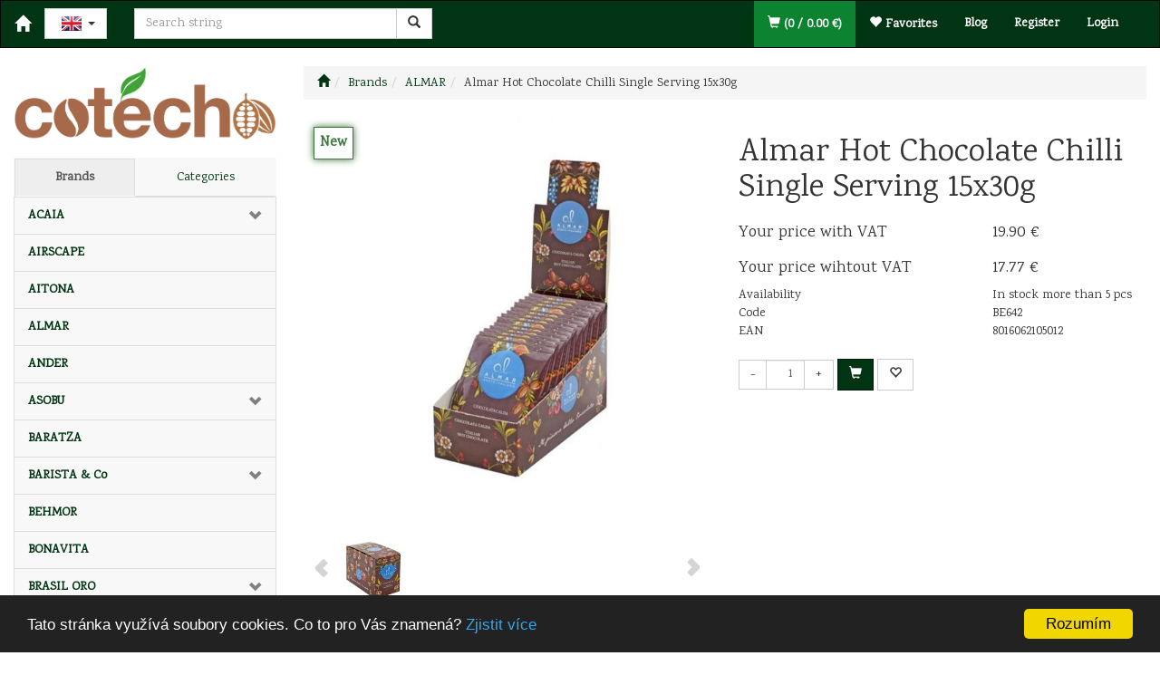

--- FILE ---
content_type: text/html; charset=utf-8
request_url: https://www.cotecho.com/almar-hot-chocolate-chilli-single-serving-15x30g/
body_size: 80611
content:
<!DOCTYPE html>
<html id="ctl00_html1" xmlns="http://www.w3.org/1999/xhtml" lang="en-us" xml:lang="en-us">
<head id="ctl00_Head1"><link rel='preconnect' href='//ajax.googleapis.com'><title>
	Almar Hot Chocolate Chilli Single Serving 15x30g | COTECHO
</title><meta name="viewport" content="width=device-width, initial-scale=1.0, minimum-scale=1.0, maximum-scale=1.0" />
        <meta http-equiv="Content-Type" content="text/html; charset=utf-8" />
        <script type='text/javascript' src="//ajax.googleapis.com/ajax/libs/jquery/3.3.1/jquery.min.js"></script>
        
        <script src="/js?v=tuBBMUMYI33fbZsU5ZDwjEv-OWAceT8p0NcKa9w1yqs1" language="javascript" type="text/javascript"></script>
    <link href="https://fonts.googleapis.com/css?family=Karma&display=swap" rel="stylesheet"><link href="../App_Themes/Default/css/bootstrap.css" type="text/css" rel="stylesheet" /><link href="../App_Themes/Default/css/custom2.css" type="text/css" rel="stylesheet" /><link href="../App_Themes/Default/css/easyautocomplete.css" type="text/css" rel="stylesheet" /><link href="../App_Themes/Default/css/nivoslider.css" type="text/css" rel="stylesheet" /><link href="../App_Themes/Default/css/nivosliderdefault.css" type="text/css" rel="stylesheet" /><link href="../App_Themes/Default/css/owl.carousel.css" type="text/css" rel="stylesheet" /><meta name="description" content="A smooth  and  velvety  taste,  achieved  with  the  best  Dutch cocoa powder" /><meta name="keywords" content="Almar,Hot,Chocolate,Chilli,Single,Serving,15x30g" /><meta name="author" content="FORPEOPLEEN" /><meta name="copyright" content="FORPEOPLEEN" /><meta name="robots" content="index,follow" /><meta name="googlebot" content="index,follow" /><!--[if lt IE 9]><script src="https://oss.maxcdn.com/html5shiv/3.7.2/html5shiv.min.js"></script><script src="https://oss.maxcdn.com/respond/1.4.2/respond.min.js"></script><![endif]--><meta property='og:title' content='Almar Hot Chocolate Chilli Single Serving 15x30g | COTECHO' /><meta property='og:url' content='/almar-hot-chocolate-chilli-single-serving-15x30g/' /><meta property='og:type' content='product' /><link href="/scripts/unbundled/fancybox/source/jquery.fancybox.css?v=2.1.5" type="text/css" rel="stylesheet" media="screen" /><script type="text/javascript" src="/scripts/unbundled/fancybox/source/jquery.fancybox.pack.js?v=2.1.5"></script><style type="text/css">
	.ctl00_ewpz1_mainTemplateCtrl_TemplateCtrl2_TCWebPartZone1_0 { border-color:Black;border-width:0px;border-style:Solid; }
	.ctl00_ewpz1_mainTemplateCtrl_TemplateCtrl2_TCWebPartZone1_1 {  }
	.ctl00_ewpz1_mainTemplateCtrl_WebPartZone1_0 { border-color:Black;border-width:1px;border-style:Solid; }
	.ctl00_ewpz1_mainTemplateCtrl_WebPartZone2_0 { border-color:Black;border-width:1px;border-style:Solid; }
	.ctl00_ewpz1_mainTemplateCtrl_TCWebPartZone12_0 { border-color:Black;border-width:1px;border-style:Solid; }
	.ctl00_ewpz1_mainTemplateCtrl_WebPartZone3_0 { border-color:Black;border-width:1px;border-style:Solid; }
	.ctl00_ewpz1_mainTemplateCtrl_WebPartZone21_0 { border-color:Black;border-width:1px;border-style:Solid; }
	.ctl00_ewpz1_mainTemplateCtrl_WebPartZone2b_0 { border-color:Black;border-width:1px;border-style:Solid; }
	.ctl00_ewpz1_mainTemplateCtrl_WebPartZone22_0 { border-color:Black;border-width:1px;border-style:Solid; }
	.ctl00_ewpz1_mainTemplateCtrl_WebPartZone23_0 { border-color:Black;border-width:1px;border-style:Solid; }
	.ctl00_ewpz1_mainTemplateCtrl_TCWebPartZone8_0 { border-color:Black;border-width:1px;border-style:Solid; }
	.ctl00_ewpz1_mainTemplateCtrl_WebPartZone4_0 { border-color:Black;border-width:1px;border-style:Solid; }
	.ctl00_ewpz1_mainTemplateCtrl_TCWebPartZone9_0 { border-color:Black;border-width:1px;border-style:Solid; }
	.ctl00_ewpz1_mainTemplateCtrl_TCWebPartZone15_0 { border-color:Black;border-width:1px;border-style:Solid; }

</style></head>
<body id="ctl00_bodymaster">
    
    <form method="post" action="/almar-hot-chocolate-chilli-single-serving-15x30g/" onsubmit="javascript:return WebForm_OnSubmit();" id="aspnetForm">
<div>
<input type="hidden" name="__WPPS" id="__WPPS" value="s" />
<input type="hidden" name="__EVENTTARGET" id="__EVENTTARGET" value="" />
<input type="hidden" name="__EVENTARGUMENT" id="__EVENTARGUMENT" value="" />
<input type="hidden" name="__LASTFOCUS" id="__LASTFOCUS" value="" />
<input type="hidden" name="__VIEWSTATE" id="__VIEWSTATE" value="/wEPZwUPOGRlNWFhNTc3OGNmNTVmgfDYmD2WWvWpLC42u668uvZpeXBPVyL84GcQ3XSf2ak=" />
</div>

<script type="text/javascript">
//<![CDATA[
var theForm = document.forms['aspnetForm'];
if (!theForm) {
    theForm = document.aspnetForm;
}
function __doPostBack(eventTarget, eventArgument) {
    if (!theForm.onsubmit || (theForm.onsubmit() != false)) {
        theForm.__EVENTTARGET.value = eventTarget;
        theForm.__EVENTARGUMENT.value = eventArgument;
        theForm.submit();
    }
}
//]]>
</script>


<script src="/WebResource.axd?d=ehTyxPMjS74X-DAH1V6wo9Y4aUOo8ocgGONS7qFRxDJrOapbuzfgqwzknS0FffTR5-NELzxamMXY-9vKkaKxnPG9j5ZdifSNlmL0DZjWF7s1&amp;t=638942282819057530" type="text/javascript"></script>

<script src='/scripts/unbundled/owl.carousel.js'></script><script>$(document).ready(function () {$('.slider-items').owlCarousel({navigation: true, slideSpeed: 300, paginationSpeed: 400, items: 4, itemsDesktop: [1199, 3], itemsDesktopSmall: [979, 2], itemsTablet: [768, 2], itemsMobile: [640, 1] });});</script>
<script src="/ScriptResource.axd?d=qaZIPLeb2fcGUw0JixRfvt9wEWVKxbNBCL4M6v7COdb8rW7Hm_WElZ1yh-0NoFh07j0awCRwKvGstldra3omuSd8W53xzUBrTzOlYFo9R2IA_MOOKTvhe4Lo2_LV4CLXov3vg2d0F3Ch_Iep95oLXBXy25cO_pv5uTbzVbf0giI1&amp;t=32e5dfca" type="text/javascript"></script>
<script src="/ScriptResource.axd?d=zi5FkZpSBFFHxmuamV5a9THCwPwWfWW4-20SxS1dbo3U2LEPBSA05uR6YmpOvBG2Uzit5IgYHedPyGUkiImFLywbtxb7AHZ6Y0M0lLuwlyItjAJaFtQqWtWgioQCa1Fu0pzF3JjkMpaZarh6ET76Hr7BBd9PbUjAYmQ4N9op-eyWEqhTd9FWp-luTbk4DBO80&amp;t=32e5dfca" type="text/javascript"></script>
<script type="text/javascript">
//<![CDATA[
var PageMethods = function() {
PageMethods.initializeBase(this);
this._timeout = 0;
this._userContext = null;
this._succeeded = null;
this._failed = null;
}
PageMethods.prototype = {
_get_path:function() {
 var p = this.get_path();
 if (p) return p;
 else return PageMethods._staticInstance.get_path();},
GetAutoCompleteSearchTextTOPSET:function(prefixText,count,contextKey,succeededCallback, failedCallback, userContext) {
return this._invoke(this._get_path(), 'GetAutoCompleteSearchTextTOPSET',false,{prefixText:prefixText,count:count,contextKey:contextKey},succeededCallback,failedCallback,userContext); },
GetAutoCompleteSearchTextSTART2022:function(prefixText,count,contextKey,succeededCallback, failedCallback, userContext) {
return this._invoke(this._get_path(), 'GetAutoCompleteSearchTextSTART2022',false,{prefixText:prefixText,count:count,contextKey:contextKey},succeededCallback,failedCallback,userContext); },
GetAutoCompleteSearchText:function(prefixText,count,contextKey,succeededCallback, failedCallback, userContext) {
return this._invoke(this._get_path(), 'GetAutoCompleteSearchText',false,{prefixText:prefixText,count:count,contextKey:contextKey},succeededCallback,failedCallback,userContext); },
PostAutoCompleteSearchAddToCart:function(itemId,quantity,succeededCallback, failedCallback, userContext) {
return this._invoke(this._get_path(), 'PostAutoCompleteSearchAddToCart',false,{itemId:itemId,quantity:quantity},succeededCallback,failedCallback,userContext); },
CategoryGridGetRows:function(currpage,pagerows,succeededCallback, failedCallback, userContext) {
return this._invoke(this._get_path(), 'CategoryGridGetRows',false,{currpage:currpage,pagerows:pagerows},succeededCallback,failedCallback,userContext); }}
PageMethods.registerClass('PageMethods',Sys.Net.WebServiceProxy);
PageMethods._staticInstance = new PageMethods();
PageMethods.set_path = function(value) { PageMethods._staticInstance.set_path(value); }
PageMethods.get_path = function() { return PageMethods._staticInstance.get_path(); }
PageMethods.set_timeout = function(value) { PageMethods._staticInstance.set_timeout(value); }
PageMethods.get_timeout = function() { return PageMethods._staticInstance.get_timeout(); }
PageMethods.set_defaultUserContext = function(value) { PageMethods._staticInstance.set_defaultUserContext(value); }
PageMethods.get_defaultUserContext = function() { return PageMethods._staticInstance.get_defaultUserContext(); }
PageMethods.set_defaultSucceededCallback = function(value) { PageMethods._staticInstance.set_defaultSucceededCallback(value); }
PageMethods.get_defaultSucceededCallback = function() { return PageMethods._staticInstance.get_defaultSucceededCallback(); }
PageMethods.set_defaultFailedCallback = function(value) { PageMethods._staticInstance.set_defaultFailedCallback(value); }
PageMethods.get_defaultFailedCallback = function() { return PageMethods._staticInstance.get_defaultFailedCallback(); }
PageMethods.set_enableJsonp = function(value) { PageMethods._staticInstance.set_enableJsonp(value); }
PageMethods.get_enableJsonp = function() { return PageMethods._staticInstance.get_enableJsonp(); }
PageMethods.set_jsonpCallbackParameter = function(value) { PageMethods._staticInstance.set_jsonpCallbackParameter(value); }
PageMethods.get_jsonpCallbackParameter = function() { return PageMethods._staticInstance.get_jsonpCallbackParameter(); }
PageMethods.set_path("./");
PageMethods.GetAutoCompleteSearchTextTOPSET= function(prefixText,count,contextKey,onSuccess,onFailed,userContext) {PageMethods._staticInstance.GetAutoCompleteSearchTextTOPSET(prefixText,count,contextKey,onSuccess,onFailed,userContext); }
PageMethods.GetAutoCompleteSearchTextSTART2022= function(prefixText,count,contextKey,onSuccess,onFailed,userContext) {PageMethods._staticInstance.GetAutoCompleteSearchTextSTART2022(prefixText,count,contextKey,onSuccess,onFailed,userContext); }
PageMethods.GetAutoCompleteSearchText= function(prefixText,count,contextKey,onSuccess,onFailed,userContext) {PageMethods._staticInstance.GetAutoCompleteSearchText(prefixText,count,contextKey,onSuccess,onFailed,userContext); }
PageMethods.PostAutoCompleteSearchAddToCart= function(itemId,quantity,onSuccess,onFailed,userContext) {PageMethods._staticInstance.PostAutoCompleteSearchAddToCart(itemId,quantity,onSuccess,onFailed,userContext); }
PageMethods.CategoryGridGetRows= function(currpage,pagerows,onSuccess,onFailed,userContext) {PageMethods._staticInstance.CategoryGridGetRows(currpage,pagerows,onSuccess,onFailed,userContext); }
var gtc = Sys.Net.WebServiceProxy._generateTypedConstructor;
Type.registerNamespace('WebCtrlLib');
if (typeof(WebCtrlLib.CategoryGridItem) === 'undefined') {
WebCtrlLib.CategoryGridItem=gtc("WebCtrlLib.CategoryGridItem");
WebCtrlLib.CategoryGridItem.registerClass('WebCtrlLib.CategoryGridItem');
}
function WebForm_OnSubmit() {
null;
return true;
}
//]]>
</script>

<div>

	<input type="hidden" name="__VIEWSTATEGENERATOR" id="__VIEWSTATEGENERATOR" value="C5B4A0A1" />
</div>
        <script type="text/javascript">
//<![CDATA[
Sys.WebForms.PageRequestManager._initialize('ctl00$ScriptManager1', 'aspnetForm', ['tctl00$ewpz1$mainTemplateCtrl$TemplateCtrl1$SearchNavBar2$upDocumentType','','tctl00$ewpz1$mainTemplateCtrl$TemplateCtrl1$updatePanelCart2','','tctl00$ewpz1$mainTemplateCtrl$TemplateCtrl1$updatePanelCart1','','tctl00$ewpz1$mainTemplateCtrl$TemplateCtrl2$SearchNavBar2$upDocumentType','','tctl00$webPartManager1$HistoryNavBar1$upDocumentType','','tctl00$ewpz1$mainTemplateCtrl$ImgNavBar2$upImgNavBar','','tctl00$webPartManager1$gwpupdatePanelProductPrice$updatePanelProductPrice','','tctl00$webPartManager1$DocumentExplorer21$upDocumentType','','tctl00$webPartManager1$DocumentExplorer22$upDocumentType','','tctl00$webPartManager1$SendEmailRequest1$upDocumentTypeSEQ','','tctl00$updatePanel1',''], ['ctl00$ScriptManager1',''], [], 90, 'ctl00');
//]]>
</script>
<input type="hidden" name="ctl00$ScriptManager1" id="ctl00_ScriptManager1" />
<script type="text/javascript">
//<![CDATA[
Sys.Application.setServerId("ctl00_ScriptManager1", "ctl00$ScriptManager1");
Sys.Application._enableHistoryInScriptManager();
//]]>
</script>

        <script language="JavaScript" type="text/javascript">
            var prm = Sys.WebForms.PageRequestManager.getInstance();
            prm.add_initializeRequest(InitializeRequest);
            prm.add_endRequest(EndRequest);
        </script>

        <span id="ctl00_webPartManager1"></span>
        

        

        

        <div class='maindiv-null'>
            <div id="megadiv-null">
                


<div id="ctl00_ewpz1_mainTemplateCtrl_TemplateCtrl1_head">

</div>

<nav class="navbar navbar-inverse" role="navigation">
    <div class="container">
        <div class="navbar-header">
            <button type="button" class="navbar-toggle visible-xs visible-sm" data-toggle="collapse" data-target=".sidebar-navbar-collapse" onclick="$('html,body').animate({scrollTop:0},'slow');return false;" >
                <span class="sr-only">Toggle navigation</span>
                <span class="icon-bar"></span>
                <span class="icon-bar"></span>
                <span class="icon-bar"></span>
                <span class="icon-bar"></span>
            </button>
            <button type="button" class="navbar-toggle" data-toggle="collapse" data-target="#bs-example-navbar-collapse-1">
                <span class="sr-only">Toggle navigation</span>
                <span class="glyphicon glyphicon-user"></span>
            </button>
            <a class="navbar-brand" href="/"><span class='glyphicon glyphicon-home'></span></a>
            <div class="navbar-brand">
                <div class="btn-group">
                    <button type="button" class="btn btn-default dropdown-toggle" data-toggle="dropdown" aria-haspopup="true" aria-expanded="false">
                        <span class="jazyky"><a id="en" href="https://www.cotecho.com/"></a></span>
                        <span class="caret"></span>
                    </button>
                    <ul class="dropdown-menu jazyky">
                        <li><span class="jazyky"><a id="cz" href="https://www.cotecho.cz/"></a></span></li>
                    </ul>
                </div>
            </div>
            <div class="navbar-form navbar-left hidden-xs" role="search">
                <div id="ctl00_ewpz1_mainTemplateCtrl_TemplateCtrl1_SearchNavBar2">
	<div id="ctl00_ewpz1_mainTemplateCtrl_TemplateCtrl1_SearchNavBar2_upDocumentType">
		<div class='input-group'><input name="ctl00$ewpz1$mainTemplateCtrl$TemplateCtrl1$SearchNavBar2$tbSearchText" type="text" id="ctl00_ewpz1_mainTemplateCtrl_TemplateCtrl1_SearchNavBar2_tbSearchText" class="form-control searchnavbar-input" placeholder="Search string" /><span class='input-group-btn'><a id="ctl00_ewpz1_mainTemplateCtrl_TemplateCtrl1_SearchNavBar2_BnVyhledat1" class="btn btn-default btn-search" href="javascript:__doPostBack(&#39;ctl00$ewpz1$mainTemplateCtrl$TemplateCtrl1$SearchNavBar2$BnVyhledat1&#39;,&#39;&#39;)" style="cursor:pointer;"><span class='glyphicon glyphicon-search'></span></a></span></div>
	</div>
</div>
            </div>
            <div id="ctl00_ewpz1_mainTemplateCtrl_TemplateCtrl1_updatePanelCart2">
	    								
                    <a class='navbar-toggle btn visible-xs visible-sm' href='/filtr/oblibene/' title='Favorite products'><span class='glyphicon glyphicon-star'></span></a><a class='navbar-toggle btn visible-xs visible-sm' href='/webform5.aspx'><span class='glyphicon glyphicon-shopping-cart'></span>&nbsp;0</a>
                
</div>
        </div>


        <div class="collapse navbar-collapse" id="bs-example-navbar-collapse-1">
            <ul class="nav navbar-nav navbar-right">
		<li class='bnfavourites'><a href='/aktualita/'>Blog</a></li>
                <li class='bnregister'><a href='/webform4.aspx?return_url=%2falmar-hot-chocolate-chilli-single-serving-15x30g%2f'>Register</a></li><li class='bnlogin'><a id="ctl00_ewpz1_mainTemplateCtrl_TemplateCtrl1_LoginNavBar_BnLoginForm" href="javascript:__doPostBack(&#39;ctl00$ewpz1$mainTemplateCtrl$TemplateCtrl1$LoginNavBar$BnLoginForm&#39;,&#39;&#39;)">Login</a></li>
            </ul>
            <div id="ctl00_ewpz1_mainTemplateCtrl_TemplateCtrl1_updatePanelCart1">
	    								
                    <ul class="nav navbar-nav navbar-right visible-md visible-lg">
                        <li class='bncart'><a href='/webform5.aspx'><span class='glyphicon glyphicon-shopping-cart'></span> (0 /  0.00&nbsp;€)</a></li><li class='bnfavourites'><a href='/filtr/oblibene/' title='Favorite products'><span class='glyphicon glyphicon-star'></span> Favorites</a></li>
                    </ul>
                
</div>
        </div>
    </div>
</nav>
<div class="container custom-container product">
    <div class="row">
        

<div class="col-md-3 col-lg-2">
    <div class="visible-xs">
        <div id="ctl00_ewpz1_mainTemplateCtrl_TemplateCtrl2_SearchNavBar2">
	<div id="ctl00_ewpz1_mainTemplateCtrl_TemplateCtrl2_SearchNavBar2_upDocumentType">
		<div class='input-group'><input name="ctl00$ewpz1$mainTemplateCtrl$TemplateCtrl2$SearchNavBar2$tbSearchText" type="text" id="ctl00_ewpz1_mainTemplateCtrl_TemplateCtrl2_SearchNavBar2_tbSearchText" class="form-control searchnavbar-input" placeholder="Search string" /><span class='input-group-btn'><a id="ctl00_ewpz1_mainTemplateCtrl_TemplateCtrl2_SearchNavBar2_BnVyhledat1" class="btn btn-default btn-search" href="javascript:__doPostBack(&#39;ctl00$ewpz1$mainTemplateCtrl$TemplateCtrl2$SearchNavBar2$BnVyhledat1&#39;,&#39;&#39;)" style="cursor:pointer;"><span class='glyphicon glyphicon-search'></span></a></span></div>
	</div>
</div>
        <br />
    </div>
    <div class="text-center">
        <a href="/">
            <img class="img-responsive" src="/userdata/images/logo.png" alt="Logo" class="logo" /></a>
    </div>
    <br />
    <div class="sidebar-nav">
        <div class="navbar navbar-default" role="navigation" style="min-height: 0px; border: 0px;">
            <div class="navbar-collapse collapse sidebar-navbar-collapse" style="padding: 1px; border: 0px;">
                <div id="ctl00_ewpz1_mainTemplateCtrl_TemplateCtrl2_TCWebPartZone1">
	<div id="WebPart_MetaDataNavBar1">
		<div id="ctl00_webPartManager1_MetaDataNavBar1">

		</div>
	</div><div id="WebPart_TreeNavBar1">
		<ul class='nav nav-tabs nav-justified treetabnavbar'><li class='active'><a href='/brands/'>Brands</a></li><li><a href='/category/'>Categories</a></li></ul><ul id='m2h00000101' class='nav collapse in sidebar'><li class='sidebar-item'><div class='row'><a class=' col-xs-10' href='/brands/acaia/'>ACAIA</a><a href='#mp000000101' class=' col-xs-2 accordion-toggle collapsed' data-toggle='collapse'></a></div><ul id='mp000000101' class='nav collapse sidebar'><li class='sidebar-item'><div class='row'><a class=' col-xs-12' href='/brands/acaia/digital-scales/'>digital scales</a></div></li><li class='sidebar-item'><div class='row'><a class=' col-xs-12' href='/brands/acaia/grinder/'>grinder</a></div></li><li class='sidebar-item'><div class='row'><a class=' col-xs-12' href='/brands/acaia/accessories/'>accessories</a></div></li></ul></li><li class='sidebar-item'><div class='row'><a class=' col-xs-12' href='/brands/airscape/'>AIRSCAPE</a></div></li><li class='sidebar-item'><div class='row'><a class=' col-xs-12' href='/brands/aitona/'>AITONA</a></div></li><li class='sidebar-item'><div class='row'><a class=' col-xs-12' href='/brands/almar/'>ALMAR</a></div></li><li class='sidebar-item'><div class='row'><a class=' col-xs-12' href='/brands/ander/'>ANDER</a></div></li><li class='sidebar-item'><div class='row'><a class=' col-xs-10' href='/brands/asobu/'>ASOBU</a><a href='#m2400000101' class=' col-xs-2 accordion-toggle collapsed' data-toggle='collapse'></a></div><ul id='m2400000101' class='nav collapse sidebar'><li class='sidebar-item'><div class='row'><a class=' col-xs-12' href='/brands/asobu/others/'>others</a></div></li></ul></li><li class='sidebar-item'><div class='row'><a class=' col-xs-12' href='/brands/baratza/'>BARATZA</a></div></li><li class='sidebar-item'><div class='row'><a class=' col-xs-10' href='/brands/barista--co/'>BARISTA & Co</a><a href='#mc000000101' class=' col-xs-2 accordion-toggle collapsed' data-toggle='collapse'></a></div><ul id='mc000000101' class='nav collapse sidebar'><li class='sidebar-item'><div class='row'><a class=' col-xs-12' href='/brands/barista--co/milk-jugs/'>milk jugs</a></div></li><li class='sidebar-item'><div class='row'><a class=' col-xs-12' href='/brands/barista--co/french-press/'>French Press</a></div></li><li class='sidebar-item'><div class='row'><a class=' col-xs-12' href='/brands/barista--co/others/'>others</a></div></li></ul></li><li class='sidebar-item'><div class='row'><a class=' col-xs-12' href='/brands/behmor/'>BEHMOR</a></div></li><li class='sidebar-item'><div class='row'><a class=' col-xs-12' href='/brands/bonavita/'>BONAVITA</a></div></li><li class='sidebar-item'><div class='row'><a class=' col-xs-10' href='/brands/brasil-oro/'>BRASIL ORO</a><a href='#m8000000101' class=' col-xs-2 accordion-toggle collapsed' data-toggle='collapse'></a></div><ul id='m8000000101' class='nav collapse sidebar'><li class='sidebar-item'><div class='row'><a class=' col-xs-12' href='/brands/brasil-oro/sugar/'>sugar</a></div></li><li class='sidebar-item'><div class='row'><a class=' col-xs-12' href='/brands/brasil-oro/-ground-coffee-250-g/'> ground coffee 250 g</a></div></li><li class='sidebar-item'><div class='row'><a class=' col-xs-12' href='/brands/brasil-oro/others/'>others</a></div></li><li class='sidebar-item'><div class='row'><a class=' col-xs-12' href='/brands/brasil-oro/whole-bean-1000g/'>whole bean 1000g</a></div></li></ul></li><li class='sidebar-item'><div class='row'><a class=' col-xs-12' href='/brands/brewista/'>BREWISTA</a></div></li><li class='sidebar-item'><div class='row'><a class=' col-xs-12' href='/brands/bunn/'>BUNN</a></div></li><li class='sidebar-item'><div class='row'><a class=' col-xs-12' href='/brands/conti/'>CONTI</a></div></li><li class='sidebar-item'><div class='row'><a class=' col-xs-10' href='/brands/cotecho/'>COTECHO</a><a href='#m1c00000101' class=' col-xs-2 accordion-toggle collapsed' data-toggle='collapse'></a></div><ul id='m1c00000101' class='nav collapse sidebar'><li class='sidebar-item'><div class='row'><a class=' col-xs-12' href='/brands/cotecho/20-pyramid/'>20 pyramid</a></div></li><li class='sidebar-item'><div class='row'><a class=' col-xs-12' href='/brands/cotecho/20-teabags/'>20 teabags</a></div></li><li class='sidebar-item'><div class='row'><a class=' col-xs-12' href='/brands/cotecho/tea-sets/'>tea sets</a></div></li></ul></li><li class='sidebar-item'><div class='row'><a class=' col-xs-12' href='/brands/csp-porcelain/'>CSP porcelain</a></div></li><li class='sidebar-item'><div class='row'><a class=' col-xs-12' href='/brands/tea-accessories/'>TEA ACCESSORIES</a></div></li><li class='sidebar-item'><div class='row'><a class=' col-xs-12' href='/brands/epic/'>EPIC</a></div></li><li class='sidebar-item'><div class='row'><a class=' col-xs-10' href='/brands/espro/'>ESPRO</a><a href='#me000000101' class=' col-xs-2 accordion-toggle collapsed' data-toggle='collapse'></a></div><ul id='me000000101' class='nav collapse sidebar'><li class='sidebar-item'><div class='row'><a class=' col-xs-12' href='/brands/espro/travel-press/'>travel press</a></div></li><li class='sidebar-item'><div class='row'><a class=' col-xs-12' href='/brands/espro/others/'>others</a></div></li></ul></li><li class='sidebar-item'><div class='row'><a class=' col-xs-10' href='/brands/eureka/'>EUREKA</a><a href='#m3ly0000101' class=' col-xs-2 accordion-toggle collapsed' data-toggle='collapse'></a></div><ul id='m3ly0000101' class='nav collapse sidebar'><li class='sidebar-item'><div class='row'><a class=' col-xs-12' href='/brands/eureka/drogheria/'>Drogheria</a></div></li><li class='sidebar-item'><div class='row'><a class=' col-xs-12' href='/brands/eureka/mignon-libra/'>Mignon Libra</a></div></li><li class='sidebar-item'><div class='row'><a class=' col-xs-12' href='/brands/eureka/mythos/'>Mythos</a></div></li><li class='sidebar-item'><div class='row'><a class=' col-xs-12' href='/brands/eureka/nadir-touch/'>Nadir Touch</a></div></li><li class='sidebar-item'><div class='row'><a class=' col-xs-12' href='/brands/eureka/olympus-neo/'>Olympus NEO</a></div></li><li class='sidebar-item'><div class='row'><a class=' col-xs-12' href='/brands/eureka/others/'>others</a></div></li><li class='sidebar-item'><div class='row'><a class=' col-xs-12' href='/brands/eureka/prometheus/'>Prometheus</a></div></li><li class='sidebar-item'><div class='row'><a class=' col-xs-12' href='/brands/eureka/zenith-neo/'>Zenith NEO</a></div></li></ul></li><li class='sidebar-item'><div class='row'><a class=' col-xs-10' href='/brands/fellow/'>FELLOW</a><a href='#m1l81000101' class=' col-xs-2 accordion-toggle collapsed' data-toggle='collapse'></a></div><ul id='m1l81000101' class='nav collapse sidebar'><li class='sidebar-item'><div class='row'><a class=' col-xs-12' href='/brands/fellow/aiden/'>Aiden</a></div></li><li class='sidebar-item'><div class='row'><a class=' col-xs-12' href='/brands/fellow/carter/'>Carter</a></div></li><li class='sidebar-item'><div class='row'><a class=' col-xs-12' href='/brands/fellow/electric-grinder/'>electric grinder</a></div></li><li class='sidebar-item'><div class='row'><a class=' col-xs-12' href='/brands/fellow/french-press/'>French Press</a></div></li><li class='sidebar-item'><div class='row'><a class=' col-xs-12' href='/brands/fellow/electric-kettles/'>electric kettles</a></div></li><li class='sidebar-item'><div class='row'><a class=' col-xs-12' href='/brands/fellow/others/'>others</a></div></li><li class='sidebar-item'><div class='row'><a class=' col-xs-12' href='/brands/fellow/ceramic-mugs/'>ceramic mugs</a></div></li></ul></li><li class='sidebar-item'><div class='row'><a class=' col-xs-10' href='/brands/hario/'>HARIO</a><a href='#mb000000101' class=' col-xs-2 accordion-toggle collapsed' data-toggle='collapse'></a></div><ul id='mb000000101' class='nav collapse sidebar'><li class='sidebar-item'><div class='row'><a class=' col-xs-12' href='/brands/hario/drippers/'>drippers</a></div></li><li class='sidebar-item'><div class='row'><a class=' col-xs-12' href='/brands/hario/range-servers/'>range servers</a></div></li><li class='sidebar-item'><div class='row'><a class=' col-xs-12' href='/brands/hario/others/'>others</a></div></li><li class='sidebar-item'><div class='row'><a class=' col-xs-12' href='/brands/hario/paper-filters/'>paper filters</a></div></li></ul></li><li class='sidebar-item'><div class='row'><a class=' col-xs-12' href='/brands/heavy-tamper/'>HEAVY TAMPER</a></div></li><li class='sidebar-item'><div class='row'><a class=' col-xs-12' href='/brands/inkerpor-porcelain/'>INKERPOR PORCELAIN</a></div></li><li class='sidebar-item'><div class='row'><a class=' col-xs-10' href='/brands/keepcups/'>KEEPCUPS</a><a href='#mm000000101' class=' col-xs-2 accordion-toggle collapsed' data-toggle='collapse'></a></div><ul id='mm000000101' class='nav collapse sidebar'><li class='sidebar-item'><div class='row'><a class=' col-xs-12' href='/brands/keepcups/brew-edition/'>BREW edition</a></div></li><li class='sidebar-item'><div class='row'><a class=' col-xs-12' href='/brands/keepcups/camp-edition/'>CAMP edition</a></div></li><li class='sidebar-item'><div class='row'><a class=' col-xs-12' href='/brands/keepcups/clear-edition/'>CLEAR edition</a></div></li><li class='sidebar-item'><div class='row'><a class=' col-xs-12' href='/brands/keepcups/cold-cup-thermal-edition/'>COLD CUP THERMAL edition</a></div></li><li class='sidebar-item'><div class='row'><a class=' col-xs-12' href='/brands/keepcups/cork-brew-edition/'>CORK BREW edition</a></div></li><li class='sidebar-item'><div class='row'><a class=' col-xs-12' href='/brands/keepcups/helix-original-edition/'>HELIX ORIGINAL edition</a></div></li><li class='sidebar-item'><div class='row'><a class=' col-xs-12' href='/brands/keepcups/helix-thermal-edition/'>HELIX THERMAL edition</a></div></li><li class='sidebar-item'><div class='row'><a class=' col-xs-12' href='/brands/keepcups/just-essentials-edition/'>JUST ESSENTIALS edition</a></div></li><li class='sidebar-item'><div class='row'><a class=' col-xs-12' href='/brands/keepcups/kit-original-edition/'>KIT ORIGINAL edition</a></div></li><li class='sidebar-item'><div class='row'><a class=' col-xs-12' href='/brands/keepcups/kit-thermal-edition/'>KIT THERMAL edition</a></div></li><li class='sidebar-item'><div class='row'><a class=' col-xs-12' href='/brands/keepcups/original-edition/'>ORIGINAL edition</a></div></li><li class='sidebar-item'><div class='row'><a class=' col-xs-12' href='/brands/keepcups/thermal-edition/'>THERMAL edition</a></div></li><li class='sidebar-item'><div class='row'><a class=' col-xs-12' href='/brands/keepcups/thermal-quicksip-edition/'>THERMAL QUICKSIP edition</a></div></li><li class='sidebar-item'><div class='row'><a class=' col-xs-12' href='/brands/keepcups/xs-six-edition/'>XS/SIX edition</a></div></li><li class='sidebar-item'><div class='row'><a class=' col-xs-12' href='/brands/keepcups/spare-parts/'>spare parts</a></div></li></ul></li><li class='sidebar-item'><div class='row'><a class=' col-xs-12' href='/brands/miyama/'>MIYAMA</a></div></li><li class='sidebar-item'><div class='row'><a class=' col-xs-10' href='/brands/moccamaster/'>MOCCAMASTER</a><a href='#ms000000101' class=' col-xs-2 accordion-toggle collapsed' data-toggle='collapse'></a></div><ul id='ms000000101' class='nav collapse sidebar'><li class='sidebar-item'><div class='row'><a class=' col-xs-12' href='/brands/moccamaster/double/'>Double</a></div></li><li class='sidebar-item'><div class='row'><a class=' col-xs-12' href='/brands/moccamaster/kbg-select/'>KBG Select</a></div></li><li class='sidebar-item'><div class='row'><a class=' col-xs-12' href='/brands/moccamaster/kbgt/'>KBGT</a></div></li><li class='sidebar-item'><div class='row'><a class=' col-xs-12' href='/brands/moccamaster/one-cup/'>One Cup</a></div></li><li class='sidebar-item'><div class='row'><a class=' col-xs-12' href='/brands/moccamaster/others/'>others</a></div></li><li class='sidebar-item'><div class='row'><a class=' col-xs-12' href='/brands/moccamaster/professional-catering/'>professional CATERING</a></div></li></ul></li><li class='sidebar-item'><div class='row'><a class=' col-xs-10' href='/brands/motta/'>MOTTA</a><a href='#m4400000101' class=' col-xs-2 accordion-toggle collapsed' data-toggle='collapse'></a></div><ul id='m4400000101' class='nav collapse sidebar'><li class='sidebar-item'><div class='row'><a class=' col-xs-12' href='/brands/motta/milk-pitchers/'>milk pitchers</a></div></li><li class='sidebar-item'><div class='row'><a class=' col-xs-12' href='/brands/motta/others/'>others</a></div></li><li class='sidebar-item'><div class='row'><a class=' col-xs-12' href='/brands/motta/tampers/'>tampers</a></div></li></ul></li><li class='sidebar-item'><div class='row'><a class=' col-xs-10' href='/brands/qubik/'>QUBIK</a><a href='#m6000000101' class=' col-xs-2 accordion-toggle collapsed' data-toggle='collapse'></a></div><ul id='m6000000101' class='nav collapse sidebar'><li class='sidebar-item'><div class='row'><a class=' col-xs-12' href='/brands/qubik/drum/'>DRUM</a></div></li><li class='sidebar-item'><div class='row'><a class=' col-xs-12' href='/brands/qubik/pods/'>PODS</a></div></li><li class='sidebar-item'><div class='row'><a class=' col-xs-12' href='/brands/qubik/whole-bean-1000g/'>whole bean 1000g</a></div></li></ul></li><li class='sidebar-item'><div class='row'><a class=' col-xs-12' href='/brands/reybar/'>REYBAR</a></div></li><li class='sidebar-item'><div class='row'><a class=' col-xs-10' href='/brands/rhinowares/'>RHINOWARES</a><a href='#md000000101' class=' col-xs-2 accordion-toggle collapsed' data-toggle='collapse'></a></div><ul id='md000000101' class='nav collapse sidebar'><li class='sidebar-item'><div class='row'><a class=' col-xs-12' href='/brands/rhinowares/milk-jugs/'>milk jugs</a></div></li><li class='sidebar-item'><div class='row'><a class=' col-xs-12' href='/brands/rhinowares/barista-accessories/'>barista accessories</a></div></li><li class='sidebar-item'><div class='row'><a class=' col-xs-12' href='/brands/rhinowares/hand-grinders/'>hand grinders</a></div></li><li class='sidebar-item'><div class='row'><a class=' col-xs-12' href='/brands/rhinowares/scales/'>scales</a></div></li></ul></li><li class='sidebar-item'><div class='row'><a class=' col-xs-10' href='/brands/simon-levelt/'>SIMON LEVELT</a><a href='#m2000000101' class=' col-xs-2 accordion-toggle collapsed' data-toggle='collapse'></a></div><ul id='m2000000101' class='nav collapse sidebar'><li class='sidebar-item'><div class='row'><a class=' col-xs-12' href='/brands/simon-levelt/teabags-20-pcs/'>Teabags 20 pcs</a></div></li><li class='sidebar-item'><div class='row'><a class=' col-xs-12' href='/brands/simon-levelt/loose-tea-packed/'>loose tea packed</a></div></li><li class='sidebar-item'><div class='row'><a class=' col-xs-12' href='/brands/simon-levelt/whole-bean-1000g/'>whole bean 1000g</a></div></li></ul></li><li class='sidebar-item'><div class='row'><a class=' col-xs-12' href='/brands/slingshot/'>SLINGSHOT</a></div></li><li class='sidebar-item'><div class='row'><a class=' col-xs-10' href='/brands/soy/'>SOY</a><a href='#m1l00000101' class=' col-xs-2 accordion-toggle collapsed' data-toggle='collapse'></a></div><ul id='m1l00000101' class='nav collapse sidebar'><li class='sidebar-item'><div class='row'><a class=' col-xs-12' href='/brands/soy/cezve/'>cezve</a></div></li><li class='sidebar-item'><div class='row'><a class=' col-xs-12' href='/brands/soy/others/'>others</a></div></li></ul></li><li class='sidebar-item'><div class='row'><a class=' col-xs-12' href='/brands/studio-barista/'>STUDIO BARISTA</a></div></li><li class='sidebar-item'><div class='row'><a class=' col-xs-12' href='/brands/subminimal/'>SUBMINIMAL</a></div></li><li class='sidebar-item'><div class='row'><a class=' col-xs-10' href='/brands/tiamo/'>TIAMO</a><a href='#m2lx0000101' class=' col-xs-2 accordion-toggle collapsed' data-toggle='collapse'></a></div><ul id='m2lx0000101' class='nav collapse sidebar'><li class='sidebar-item'><div class='row'><a class=' col-xs-12' href='/brands/tiamo/barista-s-accessories/'>barista´s accessories</a></div></li><li class='sidebar-item'><div class='row'><a class=' col-xs-12' href='/brands/tiamo/drippers/'>drippers</a></div></li><li class='sidebar-item'><div class='row'><a class=' col-xs-12' href='/brands/tiamo/filters/'>filters</a></div></li><li class='sidebar-item'><div class='row'><a class=' col-xs-12' href='/brands/tiamo/kettles-and-servers/'>kettles and servers</a></div></li><li class='sidebar-item'><div class='row'><a class=' col-xs-12' href='/brands/tiamo/manual-grinders/'>manual grinders</a></div></li><li class='sidebar-item'><div class='row'><a class=' col-xs-12' href='/brands/tiamo/scales/'>scales</a></div></li></ul></li><li class='sidebar-item'><div class='row'><a class=' col-xs-10' href='/brands/timemore/'>TIMEMORE</a><a href='#ma000000101' class=' col-xs-2 accordion-toggle collapsed' data-toggle='collapse'></a></div><ul id='ma000000101' class='nav collapse sidebar'><li class='sidebar-item'><div class='row'><a class=' col-xs-12' href='/brands/timemore/spare-parts/'>spare parts</a></div></li><li class='sidebar-item'><div class='row'><a class=' col-xs-12' href='/brands/timemore/others/'>others</a></div></li><li class='sidebar-item'><div class='row'><a class=' col-xs-12' href='/brands/timemore/paper-filters/'>paper filters</a></div></li><li class='sidebar-item'><div class='row'><a class=' col-xs-12' href='/brands/timemore/hand-grinders/'>hand grinders</a></div></li><li class='sidebar-item'><div class='row'><a class=' col-xs-12' href='/brands/timemore/vahy/'>váhy</a></div></li></ul></li><li class='sidebar-item'><div class='row'><a class=' col-xs-10' href='/brands/toddy/'>TODDY</a><a href='#mu000000101' class=' col-xs-2 accordion-toggle collapsed' data-toggle='collapse'></a></div><ul id='mu000000101' class='nav collapse sidebar'><li class='sidebar-item'><div class='row'><a class=' col-xs-12' href='/brands/toddy/commercial/'>commercial</a></div></li><li class='sidebar-item'><div class='row'><a class=' col-xs-12' href='/brands/toddy/home/'>home</a></div></li></ul></li><li class='sidebar-item'><div class='row'><a class=' col-xs-12' href='/brands/tricolate/'>TRICOLATE</a></div></li><li class='sidebar-item'><div class='row'><a class=' col-xs-10' href='/brands/urnex/'>URNEX</a><a href='#m5400000101' class=' col-xs-2 accordion-toggle collapsed' data-toggle='collapse'></a></div><ul id='m5400000101' class='nav collapse sidebar'><li class='sidebar-item'><div class='row'><a class=' col-xs-12' href='/brands/urnex/cafiza/'>Cafiza</a></div></li><li class='sidebar-item'><div class='row'><a class=' col-xs-12' href='/brands/urnex/dezcal/'>Dezcal</a></div></li><li class='sidebar-item'><div class='row'><a class=' col-xs-12' href='/brands/urnex/grindz/'>Grindz</a></div></li><li class='sidebar-item'><div class='row'><a class=' col-xs-12' href='/brands/urnex/others/'>others</a></div></li><li class='sidebar-item'><div class='row'><a class=' col-xs-12' href='/brands/urnex/rinza/'>Rinza</a></div></li><li class='sidebar-item'><div class='row'><a class=' col-xs-12' href='/brands/urnex/brushes/'>brushes</a></div></li></ul></li><li class='sidebar-item'><div class='row'><a class=' col-xs-10' href='/brands/vintage-teas/'>VINTAGE TEAS</a><a href='#m1000000101' class=' col-xs-2 accordion-toggle collapsed' data-toggle='collapse'></a></div><ul id='m1000000101' class='nav collapse sidebar'><li class='sidebar-item'><div class='row'><a class=' col-xs-12' href='/brands/vintage-teas/20-pyramids/'>20 pyramids</a></div></li><li class='sidebar-item'><div class='row'><a class=' col-xs-12' href='/brands/vintage-teas/30-teabags-envelopped/'>30 teabags envelopped</a></div></li><li class='sidebar-item'><div class='row'><a class=' col-xs-12' href='/brands/vintage-teas/cottage-blend-100-teabags/'>Cottage Blend 100 teabags</a></div></li><li class='sidebar-item'><div class='row'><a class=' col-xs-12' href='/brands/vintage-teas/loose-in-pouch-125g/'>loose in pouch 125g</a></div></li><li class='sidebar-item'><div class='row'><a class=' col-xs-12' href='/brands/vintage-teas/tea-sets/'>tea sets</a></div></li><li class='sidebar-item'><div class='row'><a class=' col-xs-12' href='/brands/vintage-teas/loose-teas-in-metal-tin-125-g/'>Loose teas in metal tin 125 g</a></div></li></ul></li><li class='sidebar-item'><div class='row'><a class=' col-xs-10' href='/brands/wilfa/'>WILFA</a><a href='#mt000000101' class=' col-xs-2 accordion-toggle collapsed' data-toggle='collapse'></a></div><ul id='mt000000101' class='nav collapse sidebar'><li class='sidebar-item'><div class='row'><a class=' col-xs-12' href='/brands/wilfa/electric-grinders/'>electric grinders</a></div></li><li class='sidebar-item'><div class='row'><a class=' col-xs-12' href='/brands/wilfa/coffee-machines/'>coffee machines</a></div></li><li class='sidebar-item'><div class='row'><a class=' col-xs-12' href='/brands/wilfa/others/'>others</a></div></li></ul></li></ul>
	</div><div id="WebPart_TreeConnectionProvider1">
		<div id="ctl00_webPartManager1_TreeConnectionProvider1">

		</div>
	</div>
</div>
            </div>
        </div>
    </div>
    <div class='row'>
    	<div class='col-xs-12'><div class='h3'>News</div></div><div class='col-xs-12'><div class='media'><div class='media-body'><h2 class='media-headin h4'>5/23/2020&nbsp;-&nbsp;<a href='/aktualita/australia-vs-usa-delter-press-or-aeropress-go/'>Australia vs. USA: Delter Press or Aeropress GO</a></h2>Delter Press challanges Aeropress GO, two new products available</div></div><div class='media'><div class='media-body'><h2 class='media-headin h4'>5/23/2020&nbsp;-&nbsp;<a href='/aktualita/new-product-to-clean-from-tea-residuals-from-urnex/'>NEW product to clean from tea residuals from URNEX</a></h2>URNEX  Tea Clean and Tea Tabz solution are two products to clean from tea residuals and refresh porcelane as well as strainers</div></div><div class='media'><div class='media-body'><h2 class='media-headin h4'>2/23/2020&nbsp;-&nbsp;<a href='/aktualita/new-vithanakande-state-of-the-art-tea-factory/'>New Vithanakande: State of the art tea factory</a></h2>"what are the grades in Sri Lanka"</div></div><div class='media'><div class='media-body'><h2 class='media-headin h4'>2/22/2020&nbsp;-&nbsp;<a href='/aktualita/ankomn-finally-vacuum-/'>ANKOMN: finally vacuum </a></h2>Vacuum containers for coffee and tea ..., so far the best option</div></div><br/><div><a href='/aktualita/'></a></div></div>
    </div>
</div>
        <div class="col-md-9 col-lg-10">

            <div id="ctl00_ewpz1_mainTemplateCtrl_WebPartZone1">
	<div id="WebPart_CategoryNavBar1">
		<ol class='breadcrumb' itemscope itemtype='https://schema.org/BreadcrumbList'><li><a href='/' aria-label='Start'><span class='glyphicon glyphicon-home'></span></a></li><li itemprop='itemListElement' itemscope itemtype='https://schema.org/ListItem'><a href='/brands/' itemprop='item'><span itemprop='name'>Brands</span></a><meta itemprop='position' content='1' /></li><li itemprop='itemListElement' itemscope itemtype='https://schema.org/ListItem'><a href='/brands/almar/' itemprop='item'><span itemprop='name'>ALMAR</span></a><meta itemprop='position' content='2' /></li><li>Almar Hot Chocolate Chilli Single Serving 15x30g</li></ol>
	</div><div id="WebPart_HistoryNavBar1">
		<div id="ctl00_webPartManager1_HistoryNavBar1">
			<div id="ctl00_webPartManager1_HistoryNavBar1_upDocumentType">

			</div>
		</div>
	</div>
</div>

            <div class="row">
                <div class="col-md-6 text-center">
                    <div id="ctl00_ewpz1_mainTemplateCtrl_ImgNavBar2">
	<div id="ctl00_ewpz1_mainTemplateCtrl_ImgNavBar2_upImgNavBar">
		<a class='fancybox' rel='nofollow' data-fancybox-group='group' href='/userdata/cache/images/storecards/BE642/900/BE642.jpg'><div class='flags'><p class='alert-success'>New</p></div><img loading='lazy' src='/userdata/cache/images/storecards/BE642/600/BE642.jpg' title='Almar Hot Chocolate Chilli Single Serving 15x30g' alt='Almar Hot Chocolate Chilli Single Serving 15x30g' class='img-responsive' itemprop='image'/></a><div class='brand-slider'><span class='slide-left'><img loading='lazy' alt='' src='/userdata/images/slide-left.png'></span><div class='brand-slider-wrapper'><div class='brand-slider-list pldImgs'><a class='fancybox' rel='nofollow' data-fancybox-group='group' href='/userdata/cache/images/storecards/BE642/900/BE642_2.jpg'><img loading='lazy' src='/userdata/cache/images/storecards/BE642/600/BE642_2.jpg' title='Almar Hot Chocolate Chilli Single Serving 15x30g' alt='Almar Hot Chocolate Chilli Single Serving 15x30g' style='max-height: 80px;max-width: 80px;'/></a><br clear='all'/></div></div><span class='slide-right'><img loading='lazy' alt='' src='/userdata/images/slide-right.png'></span></div><br clear='all'/>
	</div>
</div>
                </div>
                <div class="col-md-6" itemprop="offerDetails" itemscope itemtype="http://data-vocabulary.org/Offer">
                    <div id="ctl00_ewpz1_mainTemplateCtrl_WebPartZone2">
	<div id="WebPart_StoreCardConnectionProvider1">
		<div id="ctl00_webPartManager1_StoreCardConnectionProvider1">

		</div>
	</div><div id="WebPart_StoreCardValueName">
		<div class='row'><div class='col-xs-12'><h1>Almar Hot Chocolate Chilli Single Serving 15x30g</h1></div></div>
	</div><div id="WebPart_gwpupdatePanelProductPrice">
		<div id="ctl00_webPartManager1_gwpupdatePanelProductPrice_updatePanelProductPrice">
			    								
                                    <div class='row'><div class='col-xs-7 h4'>Your price with VAT</div><div class='col-xs-5 h4'> 19.90&nbsp;€</div></div><div class='row'><div class='col-xs-7 h4'>Your price wihtout VAT</div><div class='col-xs-5 h4'> 17.77&nbsp;€</div></div><span class='hide' itemprop='currency' content='EUR' ></span><span class='hide' itemprop='price'>19.9</span><div class='row'><div class='col-xs-7'>Availability</div><div class='col-xs-5'><span class='store1'>In stock more than 5	 pcs</span></div></div><div class='row'><div class='col-xs-7'>Code</div><div class='col-xs-5'>BE642</div></div><div class='row'><div class='col-xs-7'>EAN</div><div class='col-xs-5'>8016062105012</div></div><br/><div class='row'><div class='col-xs-12'><div class='box-btns'><div class='input-group input-group-btn'><div class='input-group-btn'><a class='btn btn-default' href="javascript: var result = document.getElementById('ctl00_webPartManager1_gwpupdatePanelProductPrice_ProductPriceSTART_tbPocet'); var qty = result.value; if( !isNaN( qty ) &amp;&amp; qty &gt; 1 ) result.value--;void(0);">-</a></div><input name="ctl00$webPartManager1$gwpupdatePanelProductPrice$ProductPriceSTART$tbPocet" type="text" value="1" id="ctl00_webPartManager1_gwpupdatePanelProductPrice_ProductPriceSTART_tbPocet" class="form-control text-right" onkeydown="javascript:if (event.which || event.keyCode){if ((event.which == 13) || (event.keyCode == 13)) {event.returnValue = false;event.cancel = true;__doPostBack(&#39;ctl00$webPartManager1$gwpupdatePanelProductPrice$ProductPriceSTART$bnPridat&#39;,&#39;&#39;);}};" /><div class='input-group-btn'><a class='btn btn-default' href="javascript: var result = document.getElementById('ctl00_webPartManager1_gwpupdatePanelProductPrice_ProductPriceSTART_tbPocet'); var qty = result.value; if( !isNaN( qty )) result.value++;void(0);">+</a></div></div>&nbsp;<a id="ctl00_webPartManager1_gwpupdatePanelProductPrice_ProductPriceSTART_bnPridat" class="btn btn-primary" href="javascript:__doPostBack(&#39;ctl00$webPartManager1$gwpupdatePanelProductPrice$ProductPriceSTART$bnPridat&#39;,&#39;&#39;)"><span class='glyphicon glyphicon-shopping-cart'></span></a>&nbsp;<a id="ctl00_webPartManager1_gwpupdatePanelProductPrice_ProductPriceSTART_bnPridatDoOblibenych" title="Add to favourites" class="btn btn-default" href="javascript:__doPostBack(&#39;ctl00$webPartManager1$gwpupdatePanelProductPrice$ProductPriceSTART$bnPridatDoOblibenych&#39;,&#39;&#39;)"><span class='glyphicon glyphicon-star-empty'></span></a></div></div></div><div class='clearfix'></div>
                                
		</div>
	</div>
</div>
                    <br />
                </div>
            </div>

            <div class="row">
                <div class="col-lg-12">
                    <div id="ctl00_ewpz1_mainTemplateCtrl_TCWebPartZone12">
	<div id="WebPart_TabContainer1">
		<ul class='nav nav-tabs responsive-tabs detail-nav-tabs'><li class='active' id='tab1handle'><a href='#tab1' id='tab1anchor'>Description</a></li><li  id='tab7handle'><a href='#tab7' id='tab7anchor'>Question</a></li></ul>
	</div>
</div>
                    <div class="tab-content">
                        <div class="tab-pane" id="tab0">
                            <div id="ctl00_ewpz1_mainTemplateCtrl_WebPartZone3">
	<div id="WebPart_StoreCardVariantSelector">

	</div>
</div>
                        </div>

                        <div class="tab-pane active" id="tab1">
			    <br/>
                            <div id="ctl00_ewpz1_mainTemplateCtrl_WebPartZone21">
	<div id="WebPart_FCKEditorNavBarNote1">
		<div class='fckeditornavbar' style=''>A smooth  and  velvety  taste,  achieved  with  the  best  Dutch cocoa powder. Can be enjoyed as a traditional hot mug of cocoa, or cold as an unmissable dessert.With the chocolate powder and the addition of semi-skimmed milk you can have a wonderful Italian-style hot chocolate with the desired density.<br/><br/>Since 1968 Almar has been carefully selecting raw materials to get excellent products for the refined taste of the most demanding consumers.<br/><br/>a portionwise packed drinking chocolate<br/>made from the best Dutch cocoa 22/24 quality<br/>gluten free, allergen free, suitable also for vegan consumption<br/>suitable for professional use in coffee shops, returants and hotels and home use<br/>easy to prepare with steamer of the coffee machine, microwave, single serving chocolate machine or at home in a pot<br/><br/>Ingredients: sugar, powder soluble cacao, maize starch, vanillin, natural flavours<br/>Allergen information: contains milk<br/>Packaging: 1 single serving sachet / 15 single serving sachets in display case<br/>Weight: 450g (15 serving sachets)<br/>Producer: Almar Drink & food srl (Italy)<br/><br/>How to prepare: <br/>Pour 30 g of chocolate powder with 100/120 ml of semi skimmed milk. Cook the mix using the coffee machines steamer.<br/><br/>Put the content of the bag in a container, mix with 120g of milk and heat until the desired consistency is achieved. Put the finished drinking chocolate in a cup and enjoy.</div>
	</div>
</div>
                        </div>

                        <div class="tab-pane" id="tab2">
                            <div id="ctl00_ewpz1_mainTemplateCtrl_WebPartZone2b">
	<div id="WebPart_StoreCardProperties1">

	</div>
</div>
                        </div>

                        <div class="tab-pane" id="tab3">  								
                            <div id="ctl00_ewpz1_mainTemplateCtrl_WebPartZone22">
	<div id="WebPart_RelatedProducts1">
		<div class='row'><div class='col-xs-12'><div class='slider-items-products'><div class='product-flexslider hidden-buttons'><div class='slider-items slider-width-col4 owl-carousel owl-theme '></div></div></div></div></div>
	</div>
</div>
                        </div>

                        <div class="tab-pane" id="tab4">								
                             <div id="ctl00_ewpz1_mainTemplateCtrl_WebPartZone23">
	<div id="WebPart_RelatedProducts2">
		<div class='row'><div class='col-xs-12'><div class='slider-items-products'><div class='product-flexslider hidden-buttons'><div class='slider-items slider-width-col4 owl-carousel owl-theme '></div></div></div></div></div>
	</div>
</div>
                        </div>

                        <div class="tab-pane" id="tab5">
                            <div id="ctl00_ewpz1_mainTemplateCtrl_TCWebPartZone8">
	<div id="WebPart_DocumentExplorer21">
		<div id="ctl00_webPartManager1_DocumentExplorer21">
			<div id="ctl00_webPartManager1_DocumentExplorer21_upDocumentType">
				<div><div class='left'><strong>Documents in current location:</strong></div><div style='clear: both;'></div></div><div style='padding-left: 30px; padding-top: 5px; padding-bottom: 5px; height: px;px; overflow-y: auto; overflow-x: hidden' class='squarelist'><ul><li>No documents</li></ul></div>
			</div>
		</div>
	</div>
</div>
                        </div>

                        <div class="tab-pane" id="tab6">
                            <div id="ctl00_ewpz1_mainTemplateCtrl_WebPartZone4">
	<div id="WebPart_DocumentExplorer22">
		<div id="ctl00_webPartManager1_DocumentExplorer22">
			<div id="ctl00_webPartManager1_DocumentExplorer22_upDocumentType">
				<div><div class='left'><strong>Documents in current location:</strong></div><div style='clear: both;'></div></div><div style='padding-left: 30px; padding-top: 5px; padding-bottom: 5px; height: px;px; overflow-y: auto; overflow-x: hidden' class='squarelist'><ul><li>No documents</li></ul></div>
			</div>
		</div>
	</div>
</div>
                        </div>
						
                        <div class="tab-pane" id="tab7">
                            <div id="ctl00_ewpz1_mainTemplateCtrl_TCWebPartZone9">
	<div id="WebPart_SendEmailRequest1">
		<div id="ctl00_webPartManager1_SendEmailRequest1">
			<div id="ctl00_webPartManager1_SendEmailRequest1_upDocumentTypeSEQ">
				<div class='form-horizontal'><div class='form-group'><label class='col-sm-3 control-label'>Name and surname</label><div class='col-sm-9'><input name="ctl00$webPartManager1$SendEmailRequest1$tbName" type="text" id="ctl00_webPartManager1_SendEmailRequest1_tbName" class="form-control" /></div></div><div class='form-group'><label class='col-sm-3 control-label'>Phone</label><div class='col-sm-9'><input name="ctl00$webPartManager1$SendEmailRequest1$tbPhoneNumber" type="text" id="ctl00_webPartManager1_SendEmailRequest1_tbPhoneNumber" class="form-control" /></div></div><div class='form-group'><label class='col-sm-3 control-label'>E-mail</label><div class='col-sm-9'><input name="ctl00$webPartManager1$SendEmailRequest1$SendEmailRequestEmail" type="text" id="ctl00_webPartManager1_SendEmailRequest1_SendEmailRequestEmail" class="form-control" /></div></div><div class='form-group'><label class='col-sm-3 control-label'>Question</label><div class='col-sm-9'><textarea name="ctl00$webPartManager1$SendEmailRequest1$SendEmailRequestBody" rows="5" cols="20" id="ctl00_webPartManager1_SendEmailRequest1_SendEmailRequestBody" class="form-control">
</textarea></div></div><div class='row'><div class='col-md-offset-3 col-md-9'><a id="ctl00_webPartManager1_SendEmailRequest1_bnSendRequest" class="btn btn-defaul btn-primary" href="javascript:__doPostBack(&#39;ctl00$webPartManager1$SendEmailRequest1$bnSendRequest&#39;,&#39;&#39;)">Send</a></div></div></div>
			</div>
		</div>
	</div>
</div>
                        </div>
                    </div>
                </div>
            </div>
            <div id="ctl00_ewpz1_mainTemplateCtrl_TCWebPartZone15">
	<div id="WebPart_RelatedProductsNavBar1">
		<div class='row'><div class='col-xs-12'><div class='h3'>Recommended products</div></div><div class='col-xs-12'><div class='slider-items-products'><div class='product-flexslider hidden-buttons'><div class='slider-items slider-width-col4 owl-carousel owl-theme '><div class='padd10 hero-feature text-center'><div class='thumbnail'><a class='box-image' href='/almar-hot-chocolate-coconut-single-serving-15x30g/' title='Almar Hot Chocolate Coconut Single Serving 15x30g'><div class='flags'><p class='alert-success'>New</p></div><span><img loading='lazy' src='/userdata/cache/images/storecards/BE640/200/BE640.jpg' title='Almar Hot Chocolate Coconut Single Serving 15x30g' alt='Almar Hot Chocolate Coconut Single Serving 15x30g'/></span></a><div class='caption'><div class='tilename'><a href='/almar-hot-chocolate-coconut-single-serving-15x30g/' title='Almar Hot Chocolate Coconut Single Serving 15x30g'><h2 class='h4'>Almar Hot Chocolate Coconut Single Serving 15x30g</h2></a></div><p>A smooth  and  velvety  taste,  achieved  with  the  best  D...</p></div><div class='box-btns form-inline'><div class='input-group input-group-btn'><input name="ctl00$webPartManager1$RelatedProductsNavBar1$ctl00" type="text" value="1" class="form-control text-right" onkeydown="javascript:if (event.which || event.keyCode){if ((event.which == 13) || (event.keyCode == 13)) {event.returnValue = false;event.cancel = true;__doPostBack(&#39;ctl00$webPartManager1$RelatedProductsNavBar1$bnAddToCart-0&#39;,&#39;5I64000101;0&#39;);}};" /><div class='input-group-btn'><a id='ctl00_webPartManager1_RelatedProductsNavBar1_bnAddToCart-0' class='btn btn-primary' href="javascript:__doPostBack('ctl00$webPartManager1$RelatedProductsNavBar1$bnAddToCart-0','5I64000101;0');"><span class='glyphicon glyphicon-shopping-cart'></span></a> </div></div>&nbsp;<a id='ctl00_webPartManager1_RelatedProductsNavBar1_bnAddToFavorites-0' class='btn btn-default' href="javascript:__doPostBack('ctl00$webPartManager1$RelatedProductsNavBar1$bnAddToFavorites-0','5I64000101;0');" title='Add to favourites'><span class='glyphicon glyphicon-star-empty'></span></a> </div><div class='clearfix'></div><div class='box-prices'><div class='box-price1'> 19.90&nbsp;€</div></div><div class='box-store'><span class='store1'>In stock: more than 5	 pcs</span><br/></div><div class='box-code'>Code: BE640</div></div></div><div class='padd10 hero-feature text-center'><div class='thumbnail'><a class='box-image' href='/almar-hot-chocolate-amaretto-single-serving-15x30g/' title='Almar Hot Chocolate Amaretto Single Serving 15x30g'><div class='flags'></div><span><img loading='lazy' src='/userdata/cache/images/storecards/BE635/200/BE635.jpg' title='Almar Hot Chocolate Amaretto Single Serving 15x30g' alt='Almar Hot Chocolate Amaretto Single Serving 15x30g'/></span></a><div class='caption'><div class='tilename'><a href='/almar-hot-chocolate-amaretto-single-serving-15x30g/' title='Almar Hot Chocolate Amaretto Single Serving 15x30g'><h2 class='h4'>Almar Hot Chocolate Amaretto Single Serving 15x30g</h2></a></div><p>A smooth  and  velvety  taste,  achieved  with  the  best  D...</p></div><div class='box-btns form-inline'><div class='input-group input-group-btn'><input name="ctl00$webPartManager1$RelatedProductsNavBar1$ctl01" type="text" value="1" class="form-control text-right" onkeydown="javascript:if (event.which || event.keyCode){if ((event.which == 13) || (event.keyCode == 13)) {event.returnValue = false;event.cancel = true;__doPostBack(&#39;ctl00$webPartManager1$RelatedProductsNavBar1$bnAddToCart-1&#39;,&#39;3I84000101;1&#39;);}};" /><div class='input-group-btn'><a id='ctl00_webPartManager1_RelatedProductsNavBar1_bnAddToCart-1' class='btn btn-primary' href="javascript:__doPostBack('ctl00$webPartManager1$RelatedProductsNavBar1$bnAddToCart-1','3I84000101;1');"><span class='glyphicon glyphicon-shopping-cart'></span></a> </div></div>&nbsp;<a id='ctl00_webPartManager1_RelatedProductsNavBar1_bnAddToFavorites-1' class='btn btn-default' href="javascript:__doPostBack('ctl00$webPartManager1$RelatedProductsNavBar1$bnAddToFavorites-1','3I84000101;1');" title='Add to favourites'><span class='glyphicon glyphicon-star-empty'></span></a> </div><div class='clearfix'></div><div class='box-prices'><div class='box-price1'> 19.90&nbsp;€</div></div><div class='box-store'><span class='store1'>In stock: more than 5	 pcs</span><br/></div><div class='box-code'>Code: BE635</div></div></div><div class='padd10 hero-feature text-center'><div class='thumbnail'><a class='box-image' href='/almar-hot-chocolate-white-single-serving-15x30g/' title='Almar Hot Chocolate White Single Serving 15x30g'><div class='flags'><p class='alert-success'>New</p></div><span><img loading='lazy' src='/userdata/cache/images/storecards/BE632/200/BE632.jpg' title='Almar Hot Chocolate White Single Serving 15x30g' alt='Almar Hot Chocolate White Single Serving 15x30g'/></span></a><div class='caption'><div class='tilename'><a href='/almar-hot-chocolate-white-single-serving-15x30g/' title='Almar Hot Chocolate White Single Serving 15x30g'><h2 class='h4'>Almar Hot Chocolate White Single Serving 15x30g</h2></a></div><p>A smooth  and  velvety  taste,  achieved  with  the  best  D...</p></div><div class='box-btns form-inline'><div class='input-group input-group-btn'><input name="ctl00$webPartManager1$RelatedProductsNavBar1$ctl02" type="text" value="1" class="form-control text-right" onkeydown="javascript:if (event.which || event.keyCode){if ((event.which == 13) || (event.keyCode == 13)) {event.returnValue = false;event.cancel = true;__doPostBack(&#39;ctl00$webPartManager1$RelatedProductsNavBar1$bnAddToCart-2&#39;,&#39;2I84000101;2&#39;);}};" /><div class='input-group-btn'><a id='ctl00_webPartManager1_RelatedProductsNavBar1_bnAddToCart-2' class='btn btn-primary' href="javascript:__doPostBack('ctl00$webPartManager1$RelatedProductsNavBar1$bnAddToCart-2','2I84000101;2');"><span class='glyphicon glyphicon-shopping-cart'></span></a> </div></div>&nbsp;<a id='ctl00_webPartManager1_RelatedProductsNavBar1_bnAddToFavorites-2' class='btn btn-default' href="javascript:__doPostBack('ctl00$webPartManager1$RelatedProductsNavBar1$bnAddToFavorites-2','2I84000101;2');" title='Add to favourites'><span class='glyphicon glyphicon-star-empty'></span></a> </div><div class='clearfix'></div><div class='box-prices'><div class='box-price1'> 21.90&nbsp;€</div></div><div class='box-store'><span class='store1'>In stock: more than 5	 pcs</span><br/></div><div class='box-code'>Code: BE632</div></div></div><div class='padd10 hero-feature text-center'><div class='thumbnail'><a class='box-image' href='/bras-scirocco-hot-chocolate-dispenser-3000ml-white/' title='Bras Scirocco Hot Chocolate Dispenser 3000ml White'><div class='flags'></div><span><img loading='lazy' src='/userdata/cache/images/storecards/4P1105-000-000/200/4P1105-000-000.jpg' title='Bras Scirocco Hot Chocolate Dispenser 3000ml White' alt='Bras Scirocco Hot Chocolate Dispenser 3000ml White'/></span></a><div class='caption'><div class='tilename'><a href='/bras-scirocco-hot-chocolate-dispenser-3000ml-white/' title='Bras Scirocco Hot Chocolate Dispenser 3000ml White'><h2 class='h4'>Bras Scirocco Hot Chocolate Dispenser 3000ml White</h2></a></div><p> </p></div><div class='box-btns form-inline'><div class='input-group input-group-btn'><input name="ctl00$webPartManager1$RelatedProductsNavBar1$ctl03" type="text" value="1" class="form-control text-right" onkeydown="javascript:if (event.which || event.keyCode){if ((event.which == 13) || (event.keyCode == 13)) {event.returnValue = false;event.cancel = true;__doPostBack(&#39;ctl00$webPartManager1$RelatedProductsNavBar1$bnAddToCart-3&#39;,&#39;AIG4000101;3&#39;);}};" /><div class='input-group-btn'><a id='ctl00_webPartManager1_RelatedProductsNavBar1_bnAddToCart-3' class='btn btn-primary' href="javascript:__doPostBack('ctl00$webPartManager1$RelatedProductsNavBar1$bnAddToCart-3','AIG4000101;3');"><span class='glyphicon glyphicon-shopping-cart'></span></a> </div></div>&nbsp;<a id='ctl00_webPartManager1_RelatedProductsNavBar1_bnAddToFavorites-3' class='btn btn-default' href="javascript:__doPostBack('ctl00$webPartManager1$RelatedProductsNavBar1$bnAddToFavorites-3','AIG4000101;3');" title='Add to favourites'><span class='glyphicon glyphicon-star-empty'></span></a> </div><div class='clearfix'></div><div class='box-prices'><div class='box-price1'> 759.00&nbsp;€</div></div><div class='box-store'><span class='store1'>In stock: last   1 pcs</span><br/></div><div class='box-code'>Code: 4P1105-000-000</div></div></div></div></div></div></div></div>
	</div>
</div>
	    <br/>
        </div>
    </div>
</div>


    <span id="top-link-block" class="hidden">
    	<a href="#top" class="well well-sm custom-well" onclick="$('html,body').animate({scrollTop:0},'slow');return false;">
      	     <span class="glyphicon glyphicon-chevron-up"></span>
    	</a>
    </span>

    <div class="container">
	<div class='clearfix'></div>  
        <hr>
        <footer>
            <div class="row">
                <div class="col-md-3 col-lg-2">
			<strong><span>Additional information</span></strong><br/><br/>
			<a href="/aktualita/">Blog</a> <br/>
			<a href="/dokument/kontakt/"><span>Contact</span></a> <br/>
			<a href="/dokument/podminky/"><span>Business conditions</span></a> <br/>
			<a href="/dokument/doprava-a-platba/"><span>Delivery and payment</span></a> <br/>
			<a href="/dokument/ochrana-osobnich-udaju/"><span>Protection of personal data</span></a> <br/>
			<br/>
		</div>
                <div class="col-md-9 col-lg-10 ">
			<p>
					
			</p>
                </div>
	    </div>
	    <div class="row">
                <div class="col-lg-9">
			Copyright &copy; ABRA Software a.s. 2019
		</div>
            </div>
        </footer>
    </div>      

<script type="text/javascript">
    window.cookieconsent_options = {"message":"Tato stránka využívá soubory cookies. Co to pro Vás znamená?","dismiss":"Rozumím","learnMore":"Zjistit více","link":"https://www.google.com/policies/technologies/cookies/","theme":"dark-bottom"};
</script>
<script type="text/javascript" src="//cdnjs.cloudflare.com/ajax/libs/cookieconsent2/1.0.9/cookieconsent.min.js"></script>


<script type="text/javascript">
	if ($("#tab0anchor")[0]){
		document.getElementById("tab0").className += " active";
		document.getElementById("tab1").className = "tab-pane";
		
		document.getElementById("tab0handle").className += " active";
		document.getElementById("tab1handle").className = "";
	};
	
    $(document).ready(function () {
        $(".fancybox").fancybox({
            'type': 'image'
        });
    });

    $(function () {
        $('.brand-slider-list a').hover(function () {
            elm = $(this);
            elm.find('img').attr('src', elm.data('color-src'));
        }, function () {
            elm = $(this);
            elm.find('img').attr('src', elm.data('gray-src'));
        })

        $('.brand-slider').each(function () {
            var slider = $(this),
                itemsContainer = $('.brand-slider-wrapper', slider),
                itemsHolder = $('.brand-slider-list', itemsContainer),
                items = $('> *', itemsHolder),
                inter = null,

                speed = 2,		// krok v pixelech
                interval = 60,	// jak casto se spousti interval
                direction = -1,	// smer
                coef = 3;		// coeficient zmeny po najeti na sipku

            itemsContainer.css({ overflow: 'hidden', position: 'relative' });
            itemsHolder.css({ position: 'absolute' });

            var countWidth = function () {
                var w = 0;
                items.each(function () { w += $(this).outerWidth(); });
                if (w > 0) itemsHolder.css('width', w);
            };


            var slideItems = function () {
                var left = itemsHolder.position().left,
                    step = direction * speed;
                if (direction == 1) {
                    if (left + step < 0) {
                        itemsHolder.css({ left: itemsHolder.position().left + speed });
                    }
                    else {
                        direction = -direction;
                    }
                }
                else {
                    var hwidth = itemsHolder.width(), cwidth = itemsContainer.width();
                    if (hwidth + left - step > cwidth) {
                        itemsHolder.css({ left: itemsHolder.position().left - speed });
                    }
                    else {
                        direction = -direction;
                    }
                }
            };

	    $('img', itemsHolder).on("load",countWidth);

            $('.slide-left', slider).mouseover(function () { direction = 1; speed *= coef; }).mouseout(function () { speed /= coef; });
            $('.slide-right', slider).mouseover(function () { direction = -1; speed *= coef; }).mouseout(function () { speed /= coef; });

            itemsHolder.mouseover(function () { if (inter != null) { clearInterval(inter); inter = null; } });
            itemsHolder.mouseout(function () { if (inter == null) { inter = setInterval(slideItems, interval) } });

            inter = window.setInterval(slideItems, interval);
        });

    });


    !function ($) {
        "use strict";
        var a = {
            accordionOn: ["xs"]
        };
        $.fn.responsiveTabs = function (e) {
            var t = $.extend({}, a, e),
                s = "";
            return $.each(t.accordionOn, function (a, e) {
                s += " accordion-" + e
            }), this.each(function () {
                var a = $(this),
                    e = a.find("> li > a"),
                    t = $(e.first().attr("href")).parent(".tab-content"),
                    i = t.children(".tab-pane");
                a.add(t).wrapAll('<div class="responsive-tabs-container" />');
                var n = a.parent(".responsive-tabs-container");
                n.addClass(s), e.each(function (a) {
                    var t = $(this),
                        s = t.attr("href"),
                        i = "",
                        n = "",
                        r = "";
                    t.parent("li").hasClass("active") && (i = " active"), 0 === a && (n = " first"), a === e.length - 1 && (r = " last"), t.clone(!1).addClass("accordion-link" + i + n + r).insertBefore(s)
                });
                var r = t.children(".accordion-link");
                e.on("click", function (a) {
                    a.preventDefault();
                    var e = $(this),
                        s = e.parent("li"),
                        n = s.siblings("li"),
                        c = e.attr("href"),
                        l = t.children('a[href="' + c + '"]');
                    s.hasClass("active") || (s.addClass("active"), n.removeClass("active"), i.removeClass("active"), $(c).addClass("active"), r.removeClass("active"), l.addClass("active"))
                }), r.on("click", function (t) {
                    t.preventDefault();
                    var s = $(this),
                        n = s.attr("href"),
                        c = a.find('li > a[href="' + n + '"]').parent("li");
                    s.hasClass("active") || (r.removeClass("active"), s.addClass("active"), i.removeClass("active"), $(n).addClass("active"), e.parent("li").removeClass("active"), c.addClass("active"))
                })
            })
        }
    }(jQuery);


    $('.responsive-tabs').responsiveTabs({
        accordionOn: ['xs']
    });
</script>
                

            </div>
        </div>

        <div id="boxprogress">
            <div></div><div></div><div></div><div></div>
        </div>

        <div id="ctl00_updatePanel1">
	
                
                <input name="ctl00$tbFloatPanelHidden" type="text" id="ctl00_tbFloatPanelHidden" style="display: none;" />
                
                <div id="ctl00_pnFloatPanel" class="pnfloatpanel pnfloatpanelmaster" style="display: none; max-width: 750px;">
		
                    <div id="ctl00_pnFloatPanelTitle" class="pnfloatpaneltitle">
			
                        <span id="ctl00_pnFloatPanelLabel" class="left"></span>
                        <a id="ctl00_bnFloatPanelOK" class="right" href="javascript:__doPostBack(&#39;ctl00$bnFloatPanelOK&#39;,&#39;&#39;)">
		                    <img alt="Zavřít" src="/userdata/Images/butt-delete.gif"/>
                        </a>
                        <div style="clear: both"></div>
                    
		</div>
                    
                
	</div>
            
</div>
    

<script type="text/javascript">
//<![CDATA[
$(document).ready(function(){
var $btn = $('#ctl00_ewpz1_mainTemplateCtrl_TemplateCtrl1_SearchNavBar2_BnVyhledat1');
var $form = $('#ctl00_ewpz1_mainTemplateCtrl_TemplateCtrl1_SearchNavBar2_tbSearchText');
$form.keypress(function(e){
if (e.which == 13) {
if ($btn != null && $btn[0].type == 'submit')
$btn[0].click();
else
eval($btn[0].href);
return false;
}});});
$('#ctl00_ewpz1_mainTemplateCtrl_TemplateCtrl1_SearchNavBar2_tbSearchText').focus(function(){$(this).one('mouseup', function() {$(this).select();});});$(document).ready(function(){
var $btn = $('#ctl00_ewpz1_mainTemplateCtrl_TemplateCtrl2_SearchNavBar2_BnVyhledat1');
var $form = $('#ctl00_ewpz1_mainTemplateCtrl_TemplateCtrl2_SearchNavBar2_tbSearchText');
$form.keypress(function(e){
if (e.which == 13) {
if ($btn != null && $btn[0].type == 'submit')
$btn[0].click();
else
eval($btn[0].href);
return false;
}});});
$('#ctl00_ewpz1_mainTemplateCtrl_TemplateCtrl2_SearchNavBar2_tbSearchText').focus(function(){$(this).one('mouseup', function() {$(this).select();});});var prm = Sys.WebForms.PageRequestManager.getInstance();
 prm.add_initializeRequest(InitializeRequest);
 function InitializeRequest(sender, args)
 {
 if (sender != null && (sender._postBackSettings.sourceElement.id == "ctl00_ewpz1_mainTemplateCtrl_ImgNavBar2_bnImgSave" || sender._postBackSettings.sourceElement.id.indexOf("ctl00_ewpz1_mainTemplateCtrl_ImgNavBar2_bnImgSave") != -1))
 {
 var iframe = document.createElement("iframe");
 iframe.src="/downloadimage.aspx";
 iframe.style.display = "none";
 document.body.appendChild(iframe);
 }
 }
 var __wpmExportWarning='This Web Part Page has been personalized. As a result, one or more Web Part properties may contain confidential information. Make sure the properties contain information that is safe for others to read. After exporting this Web Part, view properties in the Web Part description file (.WebPart) by using a text editor such as Microsoft Notepad.';var __wpmCloseProviderWarning='You are about to close this Web Part.  It is currently providing data to other Web Parts, and these connections will be deleted if this Web Part is closed.  To close this Web Part, click OK.  To keep this Web Part, click Cancel.';var __wpmDeleteWarning='You are about to permanently delete this Web Part.  Are you sure you want to do this?  To delete this Web Part, click OK.  To keep this Web Part, click Cancel.';var options = {

  url: function(phrase) {
    return "/mainform.aspx/GetAutoCompleteSearchText";
  },

  listLocation: "d",

  		categories: [{
                    listLocation: "products",
                    maxNumberOfElements: 5,
                    header: "Produkty"
                }, {
                    listLocation: "categories",
                    maxNumberOfElements: 5,
                    header: "Kategorie"
                }, {
                    listLocation: "phrases",
                    maxNumberOfElements: 5,
                    header: "Hledan� fr�ze"
                }],

                getValue: function(element) {
                    return element.name;
                },

                template: {
                    type: "custom",
                    method: function(value, item) {
                        if (item.icon) {
                            var icon = "<span class='eac-image'><img src='" + item.icon + "' alt=''></span>"
                        } else {
                            icon = "";
                        }
                        return "<span class='eac-title'>" + icon + "<a href='" + item.link + "'>" + value + "</a></span><span class='eac-price'>" + item.price + "</span>";
                    }
                },
                
                list: {
                    maxNumberOfElements: 20,	
match: {
    enabled: false,
    method: function(element, phrase)
{

        element = element.trim();
        phrase = phrase.trim();

        if (element.search(phrase) > -1) {
            return true;
        }
else {
           
return false;
     
  }
    }
},
                    sort: {
                        enabled: true
                    }
                },



  ajaxSettings: {
                        url: "/mainform.aspx/GetAutoCompleteSearchText",   
                        data: JSON.stringify({ prefixText: $('#ctl00_ewpz1_mainTemplateCtrl_TemplateCtrl1_SearchNavBar2_tbSearchText').val(), contextKey: 'SC_NAME;cs;N', count: -1 }),   
                        dataType: "json",   
                        type: "POST",   
                        contentType: "application/json; charset=windows-1250",
			success: function (dataresult) {   
                                    dataresult = dataresult.d;				
                        },   
                        error: function (XMLHttpRequest, textStatus, errorThrown) {   
                            var err = eval("(" + XMLHttpRequest.responseText + ")");   
                            alert(err.Message)   
                        }   
  },
  preparePostData: function(data) {
    data = JSON.stringify({ prefixText: $('#ctl00_ewpz1_mainTemplateCtrl_TemplateCtrl1_SearchNavBar2_tbSearchText').val(), contextKey: 'SC_NAME;cs;N', count: -1 });
    return data;
  },

  requestDelay: 400,
  minCharNumber: 3
};


$("#ctl00_ewpz1_mainTemplateCtrl_TemplateCtrl1_SearchNavBar2_tbSearchText").easyAutocomplete(options);//]]>
</script>

<script src="/ScriptResource.axd?d=I9LaDfaW4vEYdWOqeGU1EoF_GdDZO8L_4QZvMzk73mjEsahavi1YF-Uck0VrfDLrSPe8ckucGReG9f1qj9geTjTHP1MnJNHZkTWSG2N12PdLm0Cg05tONhEG2RU97HEjJ4ApQaeY9EYSMsst7vmVqo7C30brCY316j2M8INoJxE1&amp;t=ffffffff87636c38" type="text/javascript"></script>
<script src="/ScriptResource.axd?d=Rsir1nmS0nbaeC-9OZbq1I6GLeA34BOUYviuRedpxEILCiqnjy66I09MHw_3JtzBRvOz_FwhpVn2wD_QCLWJDMjv1Mc4ed8VjYj1rVWNvBd_XdtbFZAqSxJzCapxRLdrt2vy9KNEv7a6u9FhKF8ioHyjBKqlC9r4PTtxNHlVH3E1&amp;t=ffffffff87636c38" type="text/javascript"></script>
<script src="/ScriptResource.axd?d=nzNOz98YhR2OEMUMmnUCLyxuAVgGOpdTjHXwKi9d9V0nXHYCOfv7LTMLt1XHgH_vxeJTBC4cYroN6meBErP0XPi6RSeINq_2FF8Zs-35cdakaxkRfSwIjilTkrbno_kL9O7bMDr4kuKm6iKQDz3gzxlajZxiPhnFni4_Iu5blT-kPCJtu6S7diPTuvg5eEV-0&amp;t=ffffffff87636c38" type="text/javascript"></script>
<script src="/ScriptResource.axd?d=0jeuNRV_sF33REtom0UwuUGaHk-VS_v3vFsQSDiTONSFguhMegr9OMZCpqX1C_TRPIUTj93M8nVf-R8clBw177eT6kFBCSB3lf-jRRBwdvMdLMwMPzOeFGSx6471-J_ZvJVTGRczAdsj_GelELfhM3Za6j0zvwcPHN_Xe_TF9og1&amp;t=ffffffff87636c38" type="text/javascript"></script>
<script src="/ScriptResource.axd?d=TffC3Kfdyiyt8M3yRF2pGGdeBweoZOrjcwhknY59TfG-cvOeS39ERoMrKjaCeRf4FLQZ64MLew04c3e3MuBpsafC5i6q47E9bT63Oq96vFYAsx1YIoWldlRGeNCsuXYOY_i_GvU6KGVmUCxjdGADjG_JyY_KFIdlBTUip77EMTM1&amp;t=ffffffff87636c38" type="text/javascript"></script>
<script src="/ScriptResource.axd?d=D9Df5_rpPbWCVAbZdn8vgT_xm_NOL65EtD4BsIfZNVMR1XRbZX5-kOBw-TjIdz0ZOVKkziqKeM6sBnhsG6nwVyp3gst0Bl5__2L-OLv4H6t-lpcpdN15U9VcfDex_hwv4eB5nuiVjyeg_hJ_Ma6Cn7tkDNV3g8MjKhK17uXVB7581P8yE2A9rdlZmEc7qRjO0&amp;t=ffffffff87636c38" type="text/javascript"></script>
<script src="/ScriptResource.axd?d=zNs7cO3XRaZuMnF8dFdY3xIemQxX-uWn9V4vxCNCScMZfi2qW7v5CZsN5qmfJTik-OFr4_Zi6Im332T9jClEYrC3AWgIMpPfMrvQ2RHH5CXGnYVH5Rj0ZV0aEIyaYOLf0lGQGTR5-01dJXairfsGBzlq2iFA7BLGVXYb5hlLXe81&amp;t=ffffffffd68536d8" type="text/javascript"></script>
<script src="/ScriptResource.axd?d=HPhjY-Db0Y40JFgoJouPH3GqV3kQ9vXkskAlhtvM0sGY4_FUMTuJ1dHDzKy6Uxuq9fv3UKjp-CZD2oIskkaHivJbExp4VuRQMexbdSA1y-mdTNE3FAMA2R7lig9zwO8TjzMe_WYk-frIarrf_jdz1cB8W3rA91rwhQ2_v5hBTRKauhwIg83lNbSas7SRoU2B0&amp;t=ffffffff87636c38" type="text/javascript"></script>
<script src="/ScriptResource.axd?d=3JLlbne0Sy5uHYUnXThmWMiHWYTxMZrGbGrPNtDJunJOgwOksYau5MKfU7oWbmSsHJtHVwHmE16JOo4jbALGeXdqsL-RpP84_PK2mrRsl4g0RUySe2DIUGpEefWnIDhT6spMY5SVCP9fhlAKaaZrqY-qMet05D8gPdNgdLWLbMcAJm4ioFyKGbHm57XN1cJu0&amp;t=ffffffff87636c38" type="text/javascript"></script>
<script src="/ScriptResource.axd?d=F-NUBdGQw41Gq8Pthex-c6iNf50RU863WIHZE6MfokN73ozlwWw-3Fqo8u8bYqyUF8prv5Bb5HsArdxGmzaMlVqm7BH5s4tefrzSKEIxLwIwFvDwDfdeut-ELcWQUQ7BkneiHnzzvR5NWjIaMMabxbVrCt5dwTbFSHqnPNWBr0plbJKoI63d8mM5u4kLzuZ40&amp;t=ffffffff87636c38" type="text/javascript"></script>
<script src="/ScriptResource.axd?d=dXaZAQuOI9dfNV75QcTZgsjr6DpQ841y-1WFcnTTyLwNeo3QVhm-dyo0eGKgqDjOyJWUn__F6ApTzvlwog1aPUgIY5tPUaOMLwU2gUJXeLvJ-hZVXxBdl25eA4735cuK7L-g7L3Ufn5lWQ_Y5rSTY7LwrBs6lTmcJYPxwiBTNBo1&amp;t=ffffffff87636c38" type="text/javascript"></script>
<script src="/ScriptResource.axd?d=15XRnbUzi-FPWuMwp93sg3nYEidbPcv0FNnjblZaSdUcyhaEgivE9xXGomgdOh4NAFTFjku9dPROtkUEH9SGM6WtSmXjQXlgt6gS5Jk6mb3-KnchBMkyBBO7inPmlANzSodFQOfGrzncodB_qVA0XruCxMjPz1m7Wr2y8FhYTfQw-rVNQglkhwSzjrAZLApq0&amp;t=ffffffff87636c38" type="text/javascript"></script>
<script type="text/javascript">
//<![CDATA[
Sys.Application.add_init(function() {
    $create(WebCtrlLib.TFR.Web.WebPartManagerBehavior, {"enableDragDrop":false,"id":"ctl00_WebPartManagerExtender","zonesIds":["ctl00_ewpz1_mainTemplateCtrl_TemplateCtrl2_TCWebPartZone1","ctl00_ewpz1_mainTemplateCtrl_WebPartZone1","ctl00_ewpz1_mainTemplateCtrl_WebPartZone2","ctl00_ewpz1_mainTemplateCtrl_TCWebPartZone12","ctl00_ewpz1_mainTemplateCtrl_WebPartZone3","ctl00_ewpz1_mainTemplateCtrl_WebPartZone21","ctl00_ewpz1_mainTemplateCtrl_WebPartZone2b","ctl00_ewpz1_mainTemplateCtrl_WebPartZone22","ctl00_ewpz1_mainTemplateCtrl_WebPartZone23","ctl00_ewpz1_mainTemplateCtrl_TCWebPartZone8","ctl00_ewpz1_mainTemplateCtrl_WebPartZone4","ctl00_ewpz1_mainTemplateCtrl_TCWebPartZone9","ctl00_ewpz1_mainTemplateCtrl_TCWebPartZone15"]}, null, null, $get("ctl00_webPartManager1"));
});
Sys.Application.add_init(function() {
    $create(AjaxControlToolkit.ModalPopupBehavior, {"BackgroundCssClass":"pnfloatpanelback","Drag":true,"PopupControlID":"ctl00_pnFloatPanel","PopupDragHandleControlID":"ctl00_pnFloatPanelTitle","dynamicServicePath":"/almar-hot-chocolate-chilli-single-serving-15x30g/","id":"ctl00_modalPopupExtender1"}, null, null, $get("ctl00_tbFloatPanelHidden"));
});
//]]>
</script>
</form>
</body>
</html>
